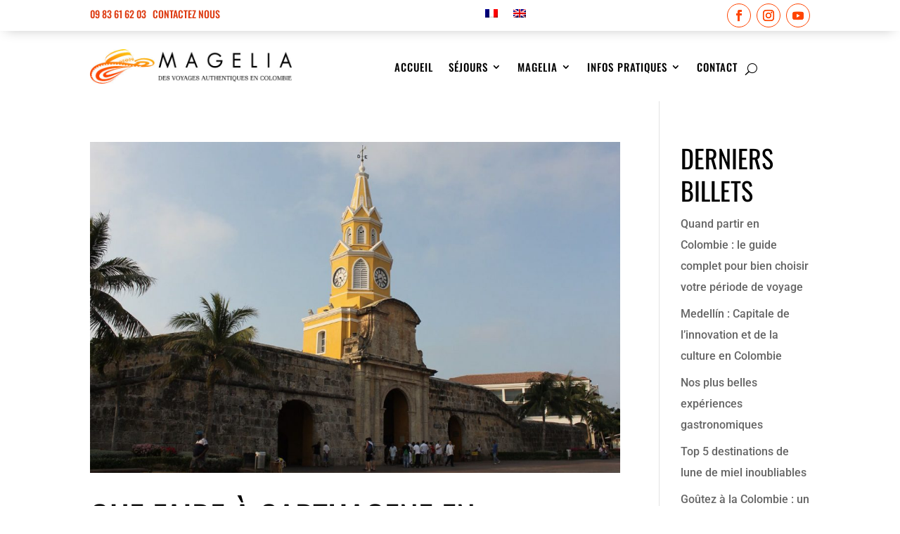

--- FILE ---
content_type: text/html; charset=utf-8
request_url: https://www.google.com/recaptcha/api2/anchor?ar=1&k=6Leqo7odAAAAAKTaU2TmlaKbZKhRoyIYmV3z6BqR&co=aHR0cHM6Ly9tYWdlbGlhLWNvbG9tYmllLmZyOjQ0Mw..&hl=en&v=PoyoqOPhxBO7pBk68S4YbpHZ&size=invisible&anchor-ms=20000&execute-ms=30000&cb=cpj0d3z3go3t
body_size: 48618
content:
<!DOCTYPE HTML><html dir="ltr" lang="en"><head><meta http-equiv="Content-Type" content="text/html; charset=UTF-8">
<meta http-equiv="X-UA-Compatible" content="IE=edge">
<title>reCAPTCHA</title>
<style type="text/css">
/* cyrillic-ext */
@font-face {
  font-family: 'Roboto';
  font-style: normal;
  font-weight: 400;
  font-stretch: 100%;
  src: url(//fonts.gstatic.com/s/roboto/v48/KFO7CnqEu92Fr1ME7kSn66aGLdTylUAMa3GUBHMdazTgWw.woff2) format('woff2');
  unicode-range: U+0460-052F, U+1C80-1C8A, U+20B4, U+2DE0-2DFF, U+A640-A69F, U+FE2E-FE2F;
}
/* cyrillic */
@font-face {
  font-family: 'Roboto';
  font-style: normal;
  font-weight: 400;
  font-stretch: 100%;
  src: url(//fonts.gstatic.com/s/roboto/v48/KFO7CnqEu92Fr1ME7kSn66aGLdTylUAMa3iUBHMdazTgWw.woff2) format('woff2');
  unicode-range: U+0301, U+0400-045F, U+0490-0491, U+04B0-04B1, U+2116;
}
/* greek-ext */
@font-face {
  font-family: 'Roboto';
  font-style: normal;
  font-weight: 400;
  font-stretch: 100%;
  src: url(//fonts.gstatic.com/s/roboto/v48/KFO7CnqEu92Fr1ME7kSn66aGLdTylUAMa3CUBHMdazTgWw.woff2) format('woff2');
  unicode-range: U+1F00-1FFF;
}
/* greek */
@font-face {
  font-family: 'Roboto';
  font-style: normal;
  font-weight: 400;
  font-stretch: 100%;
  src: url(//fonts.gstatic.com/s/roboto/v48/KFO7CnqEu92Fr1ME7kSn66aGLdTylUAMa3-UBHMdazTgWw.woff2) format('woff2');
  unicode-range: U+0370-0377, U+037A-037F, U+0384-038A, U+038C, U+038E-03A1, U+03A3-03FF;
}
/* math */
@font-face {
  font-family: 'Roboto';
  font-style: normal;
  font-weight: 400;
  font-stretch: 100%;
  src: url(//fonts.gstatic.com/s/roboto/v48/KFO7CnqEu92Fr1ME7kSn66aGLdTylUAMawCUBHMdazTgWw.woff2) format('woff2');
  unicode-range: U+0302-0303, U+0305, U+0307-0308, U+0310, U+0312, U+0315, U+031A, U+0326-0327, U+032C, U+032F-0330, U+0332-0333, U+0338, U+033A, U+0346, U+034D, U+0391-03A1, U+03A3-03A9, U+03B1-03C9, U+03D1, U+03D5-03D6, U+03F0-03F1, U+03F4-03F5, U+2016-2017, U+2034-2038, U+203C, U+2040, U+2043, U+2047, U+2050, U+2057, U+205F, U+2070-2071, U+2074-208E, U+2090-209C, U+20D0-20DC, U+20E1, U+20E5-20EF, U+2100-2112, U+2114-2115, U+2117-2121, U+2123-214F, U+2190, U+2192, U+2194-21AE, U+21B0-21E5, U+21F1-21F2, U+21F4-2211, U+2213-2214, U+2216-22FF, U+2308-230B, U+2310, U+2319, U+231C-2321, U+2336-237A, U+237C, U+2395, U+239B-23B7, U+23D0, U+23DC-23E1, U+2474-2475, U+25AF, U+25B3, U+25B7, U+25BD, U+25C1, U+25CA, U+25CC, U+25FB, U+266D-266F, U+27C0-27FF, U+2900-2AFF, U+2B0E-2B11, U+2B30-2B4C, U+2BFE, U+3030, U+FF5B, U+FF5D, U+1D400-1D7FF, U+1EE00-1EEFF;
}
/* symbols */
@font-face {
  font-family: 'Roboto';
  font-style: normal;
  font-weight: 400;
  font-stretch: 100%;
  src: url(//fonts.gstatic.com/s/roboto/v48/KFO7CnqEu92Fr1ME7kSn66aGLdTylUAMaxKUBHMdazTgWw.woff2) format('woff2');
  unicode-range: U+0001-000C, U+000E-001F, U+007F-009F, U+20DD-20E0, U+20E2-20E4, U+2150-218F, U+2190, U+2192, U+2194-2199, U+21AF, U+21E6-21F0, U+21F3, U+2218-2219, U+2299, U+22C4-22C6, U+2300-243F, U+2440-244A, U+2460-24FF, U+25A0-27BF, U+2800-28FF, U+2921-2922, U+2981, U+29BF, U+29EB, U+2B00-2BFF, U+4DC0-4DFF, U+FFF9-FFFB, U+10140-1018E, U+10190-1019C, U+101A0, U+101D0-101FD, U+102E0-102FB, U+10E60-10E7E, U+1D2C0-1D2D3, U+1D2E0-1D37F, U+1F000-1F0FF, U+1F100-1F1AD, U+1F1E6-1F1FF, U+1F30D-1F30F, U+1F315, U+1F31C, U+1F31E, U+1F320-1F32C, U+1F336, U+1F378, U+1F37D, U+1F382, U+1F393-1F39F, U+1F3A7-1F3A8, U+1F3AC-1F3AF, U+1F3C2, U+1F3C4-1F3C6, U+1F3CA-1F3CE, U+1F3D4-1F3E0, U+1F3ED, U+1F3F1-1F3F3, U+1F3F5-1F3F7, U+1F408, U+1F415, U+1F41F, U+1F426, U+1F43F, U+1F441-1F442, U+1F444, U+1F446-1F449, U+1F44C-1F44E, U+1F453, U+1F46A, U+1F47D, U+1F4A3, U+1F4B0, U+1F4B3, U+1F4B9, U+1F4BB, U+1F4BF, U+1F4C8-1F4CB, U+1F4D6, U+1F4DA, U+1F4DF, U+1F4E3-1F4E6, U+1F4EA-1F4ED, U+1F4F7, U+1F4F9-1F4FB, U+1F4FD-1F4FE, U+1F503, U+1F507-1F50B, U+1F50D, U+1F512-1F513, U+1F53E-1F54A, U+1F54F-1F5FA, U+1F610, U+1F650-1F67F, U+1F687, U+1F68D, U+1F691, U+1F694, U+1F698, U+1F6AD, U+1F6B2, U+1F6B9-1F6BA, U+1F6BC, U+1F6C6-1F6CF, U+1F6D3-1F6D7, U+1F6E0-1F6EA, U+1F6F0-1F6F3, U+1F6F7-1F6FC, U+1F700-1F7FF, U+1F800-1F80B, U+1F810-1F847, U+1F850-1F859, U+1F860-1F887, U+1F890-1F8AD, U+1F8B0-1F8BB, U+1F8C0-1F8C1, U+1F900-1F90B, U+1F93B, U+1F946, U+1F984, U+1F996, U+1F9E9, U+1FA00-1FA6F, U+1FA70-1FA7C, U+1FA80-1FA89, U+1FA8F-1FAC6, U+1FACE-1FADC, U+1FADF-1FAE9, U+1FAF0-1FAF8, U+1FB00-1FBFF;
}
/* vietnamese */
@font-face {
  font-family: 'Roboto';
  font-style: normal;
  font-weight: 400;
  font-stretch: 100%;
  src: url(//fonts.gstatic.com/s/roboto/v48/KFO7CnqEu92Fr1ME7kSn66aGLdTylUAMa3OUBHMdazTgWw.woff2) format('woff2');
  unicode-range: U+0102-0103, U+0110-0111, U+0128-0129, U+0168-0169, U+01A0-01A1, U+01AF-01B0, U+0300-0301, U+0303-0304, U+0308-0309, U+0323, U+0329, U+1EA0-1EF9, U+20AB;
}
/* latin-ext */
@font-face {
  font-family: 'Roboto';
  font-style: normal;
  font-weight: 400;
  font-stretch: 100%;
  src: url(//fonts.gstatic.com/s/roboto/v48/KFO7CnqEu92Fr1ME7kSn66aGLdTylUAMa3KUBHMdazTgWw.woff2) format('woff2');
  unicode-range: U+0100-02BA, U+02BD-02C5, U+02C7-02CC, U+02CE-02D7, U+02DD-02FF, U+0304, U+0308, U+0329, U+1D00-1DBF, U+1E00-1E9F, U+1EF2-1EFF, U+2020, U+20A0-20AB, U+20AD-20C0, U+2113, U+2C60-2C7F, U+A720-A7FF;
}
/* latin */
@font-face {
  font-family: 'Roboto';
  font-style: normal;
  font-weight: 400;
  font-stretch: 100%;
  src: url(//fonts.gstatic.com/s/roboto/v48/KFO7CnqEu92Fr1ME7kSn66aGLdTylUAMa3yUBHMdazQ.woff2) format('woff2');
  unicode-range: U+0000-00FF, U+0131, U+0152-0153, U+02BB-02BC, U+02C6, U+02DA, U+02DC, U+0304, U+0308, U+0329, U+2000-206F, U+20AC, U+2122, U+2191, U+2193, U+2212, U+2215, U+FEFF, U+FFFD;
}
/* cyrillic-ext */
@font-face {
  font-family: 'Roboto';
  font-style: normal;
  font-weight: 500;
  font-stretch: 100%;
  src: url(//fonts.gstatic.com/s/roboto/v48/KFO7CnqEu92Fr1ME7kSn66aGLdTylUAMa3GUBHMdazTgWw.woff2) format('woff2');
  unicode-range: U+0460-052F, U+1C80-1C8A, U+20B4, U+2DE0-2DFF, U+A640-A69F, U+FE2E-FE2F;
}
/* cyrillic */
@font-face {
  font-family: 'Roboto';
  font-style: normal;
  font-weight: 500;
  font-stretch: 100%;
  src: url(//fonts.gstatic.com/s/roboto/v48/KFO7CnqEu92Fr1ME7kSn66aGLdTylUAMa3iUBHMdazTgWw.woff2) format('woff2');
  unicode-range: U+0301, U+0400-045F, U+0490-0491, U+04B0-04B1, U+2116;
}
/* greek-ext */
@font-face {
  font-family: 'Roboto';
  font-style: normal;
  font-weight: 500;
  font-stretch: 100%;
  src: url(//fonts.gstatic.com/s/roboto/v48/KFO7CnqEu92Fr1ME7kSn66aGLdTylUAMa3CUBHMdazTgWw.woff2) format('woff2');
  unicode-range: U+1F00-1FFF;
}
/* greek */
@font-face {
  font-family: 'Roboto';
  font-style: normal;
  font-weight: 500;
  font-stretch: 100%;
  src: url(//fonts.gstatic.com/s/roboto/v48/KFO7CnqEu92Fr1ME7kSn66aGLdTylUAMa3-UBHMdazTgWw.woff2) format('woff2');
  unicode-range: U+0370-0377, U+037A-037F, U+0384-038A, U+038C, U+038E-03A1, U+03A3-03FF;
}
/* math */
@font-face {
  font-family: 'Roboto';
  font-style: normal;
  font-weight: 500;
  font-stretch: 100%;
  src: url(//fonts.gstatic.com/s/roboto/v48/KFO7CnqEu92Fr1ME7kSn66aGLdTylUAMawCUBHMdazTgWw.woff2) format('woff2');
  unicode-range: U+0302-0303, U+0305, U+0307-0308, U+0310, U+0312, U+0315, U+031A, U+0326-0327, U+032C, U+032F-0330, U+0332-0333, U+0338, U+033A, U+0346, U+034D, U+0391-03A1, U+03A3-03A9, U+03B1-03C9, U+03D1, U+03D5-03D6, U+03F0-03F1, U+03F4-03F5, U+2016-2017, U+2034-2038, U+203C, U+2040, U+2043, U+2047, U+2050, U+2057, U+205F, U+2070-2071, U+2074-208E, U+2090-209C, U+20D0-20DC, U+20E1, U+20E5-20EF, U+2100-2112, U+2114-2115, U+2117-2121, U+2123-214F, U+2190, U+2192, U+2194-21AE, U+21B0-21E5, U+21F1-21F2, U+21F4-2211, U+2213-2214, U+2216-22FF, U+2308-230B, U+2310, U+2319, U+231C-2321, U+2336-237A, U+237C, U+2395, U+239B-23B7, U+23D0, U+23DC-23E1, U+2474-2475, U+25AF, U+25B3, U+25B7, U+25BD, U+25C1, U+25CA, U+25CC, U+25FB, U+266D-266F, U+27C0-27FF, U+2900-2AFF, U+2B0E-2B11, U+2B30-2B4C, U+2BFE, U+3030, U+FF5B, U+FF5D, U+1D400-1D7FF, U+1EE00-1EEFF;
}
/* symbols */
@font-face {
  font-family: 'Roboto';
  font-style: normal;
  font-weight: 500;
  font-stretch: 100%;
  src: url(//fonts.gstatic.com/s/roboto/v48/KFO7CnqEu92Fr1ME7kSn66aGLdTylUAMaxKUBHMdazTgWw.woff2) format('woff2');
  unicode-range: U+0001-000C, U+000E-001F, U+007F-009F, U+20DD-20E0, U+20E2-20E4, U+2150-218F, U+2190, U+2192, U+2194-2199, U+21AF, U+21E6-21F0, U+21F3, U+2218-2219, U+2299, U+22C4-22C6, U+2300-243F, U+2440-244A, U+2460-24FF, U+25A0-27BF, U+2800-28FF, U+2921-2922, U+2981, U+29BF, U+29EB, U+2B00-2BFF, U+4DC0-4DFF, U+FFF9-FFFB, U+10140-1018E, U+10190-1019C, U+101A0, U+101D0-101FD, U+102E0-102FB, U+10E60-10E7E, U+1D2C0-1D2D3, U+1D2E0-1D37F, U+1F000-1F0FF, U+1F100-1F1AD, U+1F1E6-1F1FF, U+1F30D-1F30F, U+1F315, U+1F31C, U+1F31E, U+1F320-1F32C, U+1F336, U+1F378, U+1F37D, U+1F382, U+1F393-1F39F, U+1F3A7-1F3A8, U+1F3AC-1F3AF, U+1F3C2, U+1F3C4-1F3C6, U+1F3CA-1F3CE, U+1F3D4-1F3E0, U+1F3ED, U+1F3F1-1F3F3, U+1F3F5-1F3F7, U+1F408, U+1F415, U+1F41F, U+1F426, U+1F43F, U+1F441-1F442, U+1F444, U+1F446-1F449, U+1F44C-1F44E, U+1F453, U+1F46A, U+1F47D, U+1F4A3, U+1F4B0, U+1F4B3, U+1F4B9, U+1F4BB, U+1F4BF, U+1F4C8-1F4CB, U+1F4D6, U+1F4DA, U+1F4DF, U+1F4E3-1F4E6, U+1F4EA-1F4ED, U+1F4F7, U+1F4F9-1F4FB, U+1F4FD-1F4FE, U+1F503, U+1F507-1F50B, U+1F50D, U+1F512-1F513, U+1F53E-1F54A, U+1F54F-1F5FA, U+1F610, U+1F650-1F67F, U+1F687, U+1F68D, U+1F691, U+1F694, U+1F698, U+1F6AD, U+1F6B2, U+1F6B9-1F6BA, U+1F6BC, U+1F6C6-1F6CF, U+1F6D3-1F6D7, U+1F6E0-1F6EA, U+1F6F0-1F6F3, U+1F6F7-1F6FC, U+1F700-1F7FF, U+1F800-1F80B, U+1F810-1F847, U+1F850-1F859, U+1F860-1F887, U+1F890-1F8AD, U+1F8B0-1F8BB, U+1F8C0-1F8C1, U+1F900-1F90B, U+1F93B, U+1F946, U+1F984, U+1F996, U+1F9E9, U+1FA00-1FA6F, U+1FA70-1FA7C, U+1FA80-1FA89, U+1FA8F-1FAC6, U+1FACE-1FADC, U+1FADF-1FAE9, U+1FAF0-1FAF8, U+1FB00-1FBFF;
}
/* vietnamese */
@font-face {
  font-family: 'Roboto';
  font-style: normal;
  font-weight: 500;
  font-stretch: 100%;
  src: url(//fonts.gstatic.com/s/roboto/v48/KFO7CnqEu92Fr1ME7kSn66aGLdTylUAMa3OUBHMdazTgWw.woff2) format('woff2');
  unicode-range: U+0102-0103, U+0110-0111, U+0128-0129, U+0168-0169, U+01A0-01A1, U+01AF-01B0, U+0300-0301, U+0303-0304, U+0308-0309, U+0323, U+0329, U+1EA0-1EF9, U+20AB;
}
/* latin-ext */
@font-face {
  font-family: 'Roboto';
  font-style: normal;
  font-weight: 500;
  font-stretch: 100%;
  src: url(//fonts.gstatic.com/s/roboto/v48/KFO7CnqEu92Fr1ME7kSn66aGLdTylUAMa3KUBHMdazTgWw.woff2) format('woff2');
  unicode-range: U+0100-02BA, U+02BD-02C5, U+02C7-02CC, U+02CE-02D7, U+02DD-02FF, U+0304, U+0308, U+0329, U+1D00-1DBF, U+1E00-1E9F, U+1EF2-1EFF, U+2020, U+20A0-20AB, U+20AD-20C0, U+2113, U+2C60-2C7F, U+A720-A7FF;
}
/* latin */
@font-face {
  font-family: 'Roboto';
  font-style: normal;
  font-weight: 500;
  font-stretch: 100%;
  src: url(//fonts.gstatic.com/s/roboto/v48/KFO7CnqEu92Fr1ME7kSn66aGLdTylUAMa3yUBHMdazQ.woff2) format('woff2');
  unicode-range: U+0000-00FF, U+0131, U+0152-0153, U+02BB-02BC, U+02C6, U+02DA, U+02DC, U+0304, U+0308, U+0329, U+2000-206F, U+20AC, U+2122, U+2191, U+2193, U+2212, U+2215, U+FEFF, U+FFFD;
}
/* cyrillic-ext */
@font-face {
  font-family: 'Roboto';
  font-style: normal;
  font-weight: 900;
  font-stretch: 100%;
  src: url(//fonts.gstatic.com/s/roboto/v48/KFO7CnqEu92Fr1ME7kSn66aGLdTylUAMa3GUBHMdazTgWw.woff2) format('woff2');
  unicode-range: U+0460-052F, U+1C80-1C8A, U+20B4, U+2DE0-2DFF, U+A640-A69F, U+FE2E-FE2F;
}
/* cyrillic */
@font-face {
  font-family: 'Roboto';
  font-style: normal;
  font-weight: 900;
  font-stretch: 100%;
  src: url(//fonts.gstatic.com/s/roboto/v48/KFO7CnqEu92Fr1ME7kSn66aGLdTylUAMa3iUBHMdazTgWw.woff2) format('woff2');
  unicode-range: U+0301, U+0400-045F, U+0490-0491, U+04B0-04B1, U+2116;
}
/* greek-ext */
@font-face {
  font-family: 'Roboto';
  font-style: normal;
  font-weight: 900;
  font-stretch: 100%;
  src: url(//fonts.gstatic.com/s/roboto/v48/KFO7CnqEu92Fr1ME7kSn66aGLdTylUAMa3CUBHMdazTgWw.woff2) format('woff2');
  unicode-range: U+1F00-1FFF;
}
/* greek */
@font-face {
  font-family: 'Roboto';
  font-style: normal;
  font-weight: 900;
  font-stretch: 100%;
  src: url(//fonts.gstatic.com/s/roboto/v48/KFO7CnqEu92Fr1ME7kSn66aGLdTylUAMa3-UBHMdazTgWw.woff2) format('woff2');
  unicode-range: U+0370-0377, U+037A-037F, U+0384-038A, U+038C, U+038E-03A1, U+03A3-03FF;
}
/* math */
@font-face {
  font-family: 'Roboto';
  font-style: normal;
  font-weight: 900;
  font-stretch: 100%;
  src: url(//fonts.gstatic.com/s/roboto/v48/KFO7CnqEu92Fr1ME7kSn66aGLdTylUAMawCUBHMdazTgWw.woff2) format('woff2');
  unicode-range: U+0302-0303, U+0305, U+0307-0308, U+0310, U+0312, U+0315, U+031A, U+0326-0327, U+032C, U+032F-0330, U+0332-0333, U+0338, U+033A, U+0346, U+034D, U+0391-03A1, U+03A3-03A9, U+03B1-03C9, U+03D1, U+03D5-03D6, U+03F0-03F1, U+03F4-03F5, U+2016-2017, U+2034-2038, U+203C, U+2040, U+2043, U+2047, U+2050, U+2057, U+205F, U+2070-2071, U+2074-208E, U+2090-209C, U+20D0-20DC, U+20E1, U+20E5-20EF, U+2100-2112, U+2114-2115, U+2117-2121, U+2123-214F, U+2190, U+2192, U+2194-21AE, U+21B0-21E5, U+21F1-21F2, U+21F4-2211, U+2213-2214, U+2216-22FF, U+2308-230B, U+2310, U+2319, U+231C-2321, U+2336-237A, U+237C, U+2395, U+239B-23B7, U+23D0, U+23DC-23E1, U+2474-2475, U+25AF, U+25B3, U+25B7, U+25BD, U+25C1, U+25CA, U+25CC, U+25FB, U+266D-266F, U+27C0-27FF, U+2900-2AFF, U+2B0E-2B11, U+2B30-2B4C, U+2BFE, U+3030, U+FF5B, U+FF5D, U+1D400-1D7FF, U+1EE00-1EEFF;
}
/* symbols */
@font-face {
  font-family: 'Roboto';
  font-style: normal;
  font-weight: 900;
  font-stretch: 100%;
  src: url(//fonts.gstatic.com/s/roboto/v48/KFO7CnqEu92Fr1ME7kSn66aGLdTylUAMaxKUBHMdazTgWw.woff2) format('woff2');
  unicode-range: U+0001-000C, U+000E-001F, U+007F-009F, U+20DD-20E0, U+20E2-20E4, U+2150-218F, U+2190, U+2192, U+2194-2199, U+21AF, U+21E6-21F0, U+21F3, U+2218-2219, U+2299, U+22C4-22C6, U+2300-243F, U+2440-244A, U+2460-24FF, U+25A0-27BF, U+2800-28FF, U+2921-2922, U+2981, U+29BF, U+29EB, U+2B00-2BFF, U+4DC0-4DFF, U+FFF9-FFFB, U+10140-1018E, U+10190-1019C, U+101A0, U+101D0-101FD, U+102E0-102FB, U+10E60-10E7E, U+1D2C0-1D2D3, U+1D2E0-1D37F, U+1F000-1F0FF, U+1F100-1F1AD, U+1F1E6-1F1FF, U+1F30D-1F30F, U+1F315, U+1F31C, U+1F31E, U+1F320-1F32C, U+1F336, U+1F378, U+1F37D, U+1F382, U+1F393-1F39F, U+1F3A7-1F3A8, U+1F3AC-1F3AF, U+1F3C2, U+1F3C4-1F3C6, U+1F3CA-1F3CE, U+1F3D4-1F3E0, U+1F3ED, U+1F3F1-1F3F3, U+1F3F5-1F3F7, U+1F408, U+1F415, U+1F41F, U+1F426, U+1F43F, U+1F441-1F442, U+1F444, U+1F446-1F449, U+1F44C-1F44E, U+1F453, U+1F46A, U+1F47D, U+1F4A3, U+1F4B0, U+1F4B3, U+1F4B9, U+1F4BB, U+1F4BF, U+1F4C8-1F4CB, U+1F4D6, U+1F4DA, U+1F4DF, U+1F4E3-1F4E6, U+1F4EA-1F4ED, U+1F4F7, U+1F4F9-1F4FB, U+1F4FD-1F4FE, U+1F503, U+1F507-1F50B, U+1F50D, U+1F512-1F513, U+1F53E-1F54A, U+1F54F-1F5FA, U+1F610, U+1F650-1F67F, U+1F687, U+1F68D, U+1F691, U+1F694, U+1F698, U+1F6AD, U+1F6B2, U+1F6B9-1F6BA, U+1F6BC, U+1F6C6-1F6CF, U+1F6D3-1F6D7, U+1F6E0-1F6EA, U+1F6F0-1F6F3, U+1F6F7-1F6FC, U+1F700-1F7FF, U+1F800-1F80B, U+1F810-1F847, U+1F850-1F859, U+1F860-1F887, U+1F890-1F8AD, U+1F8B0-1F8BB, U+1F8C0-1F8C1, U+1F900-1F90B, U+1F93B, U+1F946, U+1F984, U+1F996, U+1F9E9, U+1FA00-1FA6F, U+1FA70-1FA7C, U+1FA80-1FA89, U+1FA8F-1FAC6, U+1FACE-1FADC, U+1FADF-1FAE9, U+1FAF0-1FAF8, U+1FB00-1FBFF;
}
/* vietnamese */
@font-face {
  font-family: 'Roboto';
  font-style: normal;
  font-weight: 900;
  font-stretch: 100%;
  src: url(//fonts.gstatic.com/s/roboto/v48/KFO7CnqEu92Fr1ME7kSn66aGLdTylUAMa3OUBHMdazTgWw.woff2) format('woff2');
  unicode-range: U+0102-0103, U+0110-0111, U+0128-0129, U+0168-0169, U+01A0-01A1, U+01AF-01B0, U+0300-0301, U+0303-0304, U+0308-0309, U+0323, U+0329, U+1EA0-1EF9, U+20AB;
}
/* latin-ext */
@font-face {
  font-family: 'Roboto';
  font-style: normal;
  font-weight: 900;
  font-stretch: 100%;
  src: url(//fonts.gstatic.com/s/roboto/v48/KFO7CnqEu92Fr1ME7kSn66aGLdTylUAMa3KUBHMdazTgWw.woff2) format('woff2');
  unicode-range: U+0100-02BA, U+02BD-02C5, U+02C7-02CC, U+02CE-02D7, U+02DD-02FF, U+0304, U+0308, U+0329, U+1D00-1DBF, U+1E00-1E9F, U+1EF2-1EFF, U+2020, U+20A0-20AB, U+20AD-20C0, U+2113, U+2C60-2C7F, U+A720-A7FF;
}
/* latin */
@font-face {
  font-family: 'Roboto';
  font-style: normal;
  font-weight: 900;
  font-stretch: 100%;
  src: url(//fonts.gstatic.com/s/roboto/v48/KFO7CnqEu92Fr1ME7kSn66aGLdTylUAMa3yUBHMdazQ.woff2) format('woff2');
  unicode-range: U+0000-00FF, U+0131, U+0152-0153, U+02BB-02BC, U+02C6, U+02DA, U+02DC, U+0304, U+0308, U+0329, U+2000-206F, U+20AC, U+2122, U+2191, U+2193, U+2212, U+2215, U+FEFF, U+FFFD;
}

</style>
<link rel="stylesheet" type="text/css" href="https://www.gstatic.com/recaptcha/releases/PoyoqOPhxBO7pBk68S4YbpHZ/styles__ltr.css">
<script nonce="DbGRftioYKDpyyZ3phyZFw" type="text/javascript">window['__recaptcha_api'] = 'https://www.google.com/recaptcha/api2/';</script>
<script type="text/javascript" src="https://www.gstatic.com/recaptcha/releases/PoyoqOPhxBO7pBk68S4YbpHZ/recaptcha__en.js" nonce="DbGRftioYKDpyyZ3phyZFw">
      
    </script></head>
<body><div id="rc-anchor-alert" class="rc-anchor-alert"></div>
<input type="hidden" id="recaptcha-token" value="[base64]">
<script type="text/javascript" nonce="DbGRftioYKDpyyZ3phyZFw">
      recaptcha.anchor.Main.init("[\x22ainput\x22,[\x22bgdata\x22,\x22\x22,\[base64]/[base64]/bmV3IFpbdF0obVswXSk6Sz09Mj9uZXcgWlt0XShtWzBdLG1bMV0pOks9PTM/bmV3IFpbdF0obVswXSxtWzFdLG1bMl0pOks9PTQ/[base64]/[base64]/[base64]/[base64]/[base64]/[base64]/[base64]/[base64]/[base64]/[base64]/[base64]/[base64]/[base64]/[base64]\\u003d\\u003d\x22,\[base64]\x22,\x22wpXChMKaSzLDgsOBw4cVw77DnsKaw5dgS0LDtMK1IwHCnMK0wq50ejxPw7NELsOnw5DCt8OCH1Q6wpQRdsOfwr1tCQBqw6ZpT03DssKpQh/DhmMXScOLwrrCk8OHw53DqMODw4lsw5nDh8KcwoxCw7fDhcOzwo7CnMOFRhgdw6zCkMOxw7XDhzwfBBdww5/DssO+BH/DjG/DoMO4b2nCvcOTWMKYwrvDt8Oqw5HCgsKZwrpXw5MtwppOw5zDtmPCl3DDokfDo8KJw5PDsD5lwqZ7U8KjKsKqC8OqwpPCksKnacKwwpN1K35dJ8KjP8OHw4gbwrZ/R8KlwrAgcjVSw5tfRsKkwpcKw4XDpXBxfBPDmcO/wrHCs8OcLy7CisOMwq8rwrEdw6RAN8OafXdSBsOqdcKgJ8OgMxrCiVEhw4PDpXARw4BWwpwaw7DCiXA4PcOzwprDkFgCw6XCnEzCq8KsCH3Du8OjKUhBfUcBPsKPwqfDpXXCp8O2w53DgH/DmcOieS3DhwBxwrN/w75jwrjCjsKcwrYaBMKFewfCgj/CnxbChhDDuE0rw4/DqMKiJCIrw60ZbMOIwrQ0c8OMb3h3RsOgM8OVe8OawoDCjF/Cukg+BMOeJRjCr8KqwobDr09cwqptN8OSI8OPw5rDkQB8w7zDmG5Ww5fCksKiwqDDnsOEwq3CjWPDijZXw5zCkxHCs8KxAlgRw6nDlMKLLnPCp8KZw5UrCVrDrnXClMKhwqLCmis/wqPCvzbCusOhw6sawoAXw5TDqg0OEMKlw6jDn0EZC8OPYcKVOR7DiMKsVjzChcKnw7M7wooeIxHCoMOxwrMvc8Obwr4vasONVcOgOsO4PSZnw4EFwpF1w6HDl2vDvTvCosOPwrfCv8KhOsKsw4XCphnDpsOWQcOXXU8rGwcKJMKRwqfCqBwJw53ChknCoDHCkht/wofDhcKCw6dTImstw77CrkHDnMKoDFw+w5V+f8KRw4o2wrJxw5PDlFHDgHRmw4Uzwpkpw5XDj8OrwoXDl8KOw5YNKcKCw53CsT7DisO8fUPCtVbCpcO9ESPCg8K5alrCgsOtwp0NGjoWwojDuHA7bMOXScOSwqHCryPCmcKIScOywp/DlRlnCS/CiRvDqMKmwp1CwqjChsOQwqLDvwXDmMKcw5TCly43wq3CgzHDk8KHJQkNCSLDu8OMdhnDoMKTwrcUw4nCjkoHw65sw67CrA/CosO2w4XClsOVEMOwBcOzJMOlD8KFw4toSMOvw4rDkX97X8O+G8KdaMOHN8OTDQ/[base64]/Dh31tw7LCssKzBMKrwpDDh8KMwpE1LMO5NsKlwq5pw6sGUzIBejvDqMObw5nDmQ/Cp3XDtkzDu0QOWHM+by3CncKrW3I8w7HCjcOiwqZDGcOCwoRsYjbCiFYqw7jCsMO2wqDDhFErOjrCpkhRw6wgNMOEwrDCowjDqcO4w7Mbwoo5w4lSw7hQwp/Dh8O7w5bCjsOkdcKlw6F3w6XCgCUoKMO1K8KOw7zDscKVwqHCg8KzTcKhw5zCigVpwpVAwrtdSCHDo1bDgRhgZgsjw71kFMO6HsKHw7FmIsK2IsO4OiQVw5/Ch8K9w7XDthzDvBvDnFtew64AwoNUwoHChwFCwrHCsz0UAcK9wpNkwo/Cm8OAw4g1wpMxGsKvaHzDslhhF8K8ABYIwqzDuMOpSMOpMVRww7pBRsK6EsK0w5J1w6DCqsOQeCodw6NpwoTDvVXCscO0WsOMNxvDq8OQwqpew5Usw63DnDvDv1tcw6gyABvDvAokNcOAwpHDkXYTw4PDjcOQSwYaw53ChcOIw7PDpMOoeTRtwrwXwq3CqiRiZi/Dv0XCksOGwobCvQRyBcKCWsOHwp7DomTCsnnCp8KsKwgFw7ZBGmzDmcKTR8Oiw6jDiHrCuMKmw7QxYFFCw6jCnsO6wrsTwoPDsUPDpHbDg2URw4/Dt8OEw7PDocKBw6LCgQIRw4kTf8KFDEDDuyXDgmgmwoQ3fSFBEsK+wooUJVUWPGXDsQHDn8KEA8KcMWvCljZuwo1+w7PDgGpFw7cBODjChMKWwo1xw5rCvcOoTVkFwoTDjsOfw6tUKMKowql7wprDm8KPwoV9woYJw5rChMO/LiTDjBbDqsOTT2YNwplvNDfDqcKOCsO6w5Akw7oew7nDv8KXwohCwoPCjcKfw4zCh2YlETHCqcOJwqzDiGg9w55JwqnDilJ+w6jDognDpMKKw75fw6LDv8OpwpsuXsOeDcOVwq/DvsO3woVpSjoWwpJEw7nCgjfChCIlGyUta03DqcKrcMK6wqchVcOKUMKCaDJXJMOpLgMDwodjw55DMsKcfcOFwovCq1PCvAspOsK2wp/DmzU6VsKeCsOOUHESw6HDu8OwMHnDlcKsw6IYchvDq8K8w59Le8KfQCDDqWVfwo1YwpzDisO1fcO/woDCtcKNwofCkEphw6bCnsK+PybDp8Omw71EBcK2OhciDsK8UMOTw4LDnVcDE8OgVcObw4fCsTDChsO/XMODDhLCvcKcDMKjw64kWgs4ZcKxKMOxw4DClcKVwqNjJ8KjX8OUw4Zgw4TDv8KwNWDDrwkWwqZhLXJZw53DugvCh8O0SUdGwoUkFH7DuMOcwonCrcOOwofCiMKOwr/DtQUywrLCoWLClMKQwqUgQxHDosOMwrXCtcKFwpdhwrHDhzkEd2zDqTvCqnQgREPDjg8pwrbCiFIhDMOjLFxFVMKQwq/DsMOsw5TDhU83ScKUG8KWFsO+w6UDBMKyJcOowoXDu0rCjcOSwqJlwrXCgBcmJUzCosOQwoFXOGkNw4tXw4sJdMKZw6LCp2wzw5Y4OFHDhMKew5MSwoDDlMKdHsKDYyUZDH5EDcOxwpnCr8OvcjxgwrsGw6HDrsOtw4gAw7jDqSt9w6TCnwDCqWTCnMKJwqEIwp/[base64]/DuMKCEsOSwqXDmV3DnsO6w6rDlAXDoGfCvMO5LsK5w6k+YxV5wpY4XQRew77DgcKRw73Cl8Kgw4PDs8KmwpIMQsK9wpjCocODw5wHSAXDhnAQIn1gwpwCw5Blw7TDrQzDumJGIQ7DhcOcSlnClR7CtcKwEjvDj8Kcw6/DuMO4IEJQJUV0ZMK3w5IUCDPCoXt1w6fCml1aw6sNwp/[base64]/DjcK/M0Abw6rCnFdHwq/DtHzClRXDhDrCjD9owoPDoMKEwo3CmsO+wr4iYcO+ZMOeR8K+SFbClMKWdD9/wpPChlRZwohAKgU9Y1UGw77DlcKYwp7DusOowqhMw7dIexE0w5tVaRLDiMKdw7zDp8ONw5vCtijCrXEGwo/ClcOoK8OwRjXDuVTDp0/[base64]/PcKvCcK5worCl8OLAcOJaTlXwpcwesOMYcKUw4fDmh17woBGMwNtwqfDhsKyKsO3wrwHwoTDqcOwwqPCvCZDKMKfTMOjfDLDrkTCgMOJwqHDpcOnwoHDmMO7AFVNwrJlbA91SMOJQSfDi8KkasK/f8K1w5XCglfDrwMcwptSw4Rnwr7DlT5MNsO+wqHDjV9kw7MEGMK8woDDucO4wrMGTcKgYQQzwq7Do8KhAMK4YsK+Y8K0wqI1w6DCilkow4MpDRk1wpTDvsO3wp3CkzJUesKFw7/Ds8KnPcO2HcOPBTgSw5Zww7DCiMKWw4bDj8O2AMO8wrtdw7wraMO7wpjCgw1BYcOYRMOpwpVTVl3DqGjDjU/DoGXDqMKAw5Rww5/[base64]/ZkvDvsOQYiVPQgkow6lFwpLDncOwwqYxw4HCnBQIwqnCncO4woXClMOUw6XChMOzOcKGKsOrUGk7esOnGcKiKMKZw70Rwo58cSEyUsKrw5U2aMO7w6HDp8Oww7AgOBPCl8OxEsOxwozDmmPDlhoSwo4SwpZFwpgSeMOUY8Ksw5Q7HVHDl3bCtSnCgMOnVBo6SS4bwq/DgkZ4DcKBwoZGwpIBwpbDtm/DrcO1MMObQsOWPcKFwqF+wo0HUzgoaUFTwqc6w4YBw7MBYjLDj8KIVcK6w6YDwqfDisKewrbClj9Tw73DmsOgPcKAwrbCi8KJJ03ChEDDjsKowpXDsMK0Q8KIBDrCk8KwwqLDvQzChMKvGzvClsKuWWQWw68Ow6nDqSrDlXnDj8KUw7YaG0DDnEDDt8K/[base64]/CvGluW2RDN8KFfMK/[base64]/[base64]/DlMOHWcK+wqdXwq/DpsKvwrQ8woDDj8Olwo9Hw5o0w5XCi8KawoXDgCTDmS/DmMOaSWHDj8KYMMOuw7LCulrDtsKuw7R/[base64]/[base64]/DjcKKCsOuBXfCp8OVXUIMYBPChSrDiMO9w6vDtDPDvEJ6wo9Zfhx/KV50VcK6wqHDpwrCoTrDtcO7w5g9wo5twrocYcKDQcOXw6RtISMdbnrColAXTsOOwo9BwpvCm8OncsKxwqbCnMO3wqHCucOZB8KBwo5+U8OnwoPCiMOIwpzDmMOjw5MWAsKANMOsw7fDkcOAw5NOw4/DrcOTaQo5EzNww5NaQFISw7wZw5gGY0zCncKLw5Y1wpVTZgPCmcOCayzCnhAqwpjCgMKpXRDDvgIgwq/[base64]/CqMK/DCvDtVrDkcOfExnCucOva0DClMO0Vh0qw4nCryfDucOMDsOBYxXChcKhw5nDnMKjw57DkkQTUkJ8SMOxEHlIw6ZoJ8OCw4BEKXI4w5zCnQ9SPBh7wq/Ds8O9QsKhwrZIw7crwoI/[base64]/wpBNwqVaYlvDscOPDMKtwqHCtsOGXcOnX8O2EithGQNlDRR9w6jCtmTCv0MrHiHDlMK7GWvDt8KcbkPCiBhmasOUVwXDq8KiwojDkHIZX8KuRcK3w5kNwrrCoMOeewY/wrzCpsK2wqgtSSLCk8K1w6Bsw4XCmMOfP8OFUX58w7vCvsOOw4FTwoHCuX/DgQ0VX8OzwqQjOl8nEsKjfMOXwqPDscKGw6DDvcKgw69qwoLCpMO4H8OjP8OFcATCrcOPwqRkwpUtwpETbyjCkRbCqCxRFcOiByvDo8KkNMOES37CosOQBcK5WVvDu8OTeADDqzTDsMOlCcOoEDfDvMK2eWNBbC4iecOIJX5Lwr5TWsO7w41Lw5TCv0cTwrHDl8Kvw5/[base64]/CqWQzDcK3YynCi0TDrlrDvkIzw7EUAFrDj8KFwo/[base64]/Zx4YL8KbD8K0FzsEBQNQQcK4wrzDqWjDiMORw6LDvUjChcKMwpk8LXDCgcKAKsKoKGB6w5Zjwo/Cu8KHwo/Ds8KNw75RS8O3w71iVMO9PFJWRW7CslfCpzvDp8Klwr/Cq8K/wqrCiAFDbcKqYBnDjMK7wrxoIFjDrHPDhnfDlsK8wrPDrMO/w5BiJ2vCrj3Ch1JlAMKFwpfDsyfCjGHCrm9NIcOowqkENHs7F8KVw4QKw4DDssKTw6h4wpbCkTx8wr3CiirCkcKXwrVuT0nCgC3Dv3rDog/Dg8OVw4NZwrDCrm1IBcK7dVrClBRrBTnCvTbDnsK0w6fCucOUwqjDnBTCkn8CXcOqwq7ChcOtb8KSw7wxwr/Dm8OCw7Rywqkqw4JqBsOHwrRjSMORwoA4w7tSOMKxw5RWwp/CillDw57DoMKhTCjCkn4waD7CjsO3PsKOw6XCi8Ouwrc9OXTDgsO6w43CmMKYWMOkclHCmzcWw7lSw5LDlMKJw5vDqsOVaMKqwrAswrg3wrbCs8OFWERrdi9YwoZDwqsCwrbCl8K0w5PDk1zDnWDDtsKOCg/[base64]/bMK0wpnCohnCicOHJ8OgP33DsiRVwrHDnsKFUsOOworCjsOow7/DlyUQw4zCqyMQwrdyw7ZXwpbCjcOXNlzDg31KYi0iSDcWM8O3w7sJI8Orw6hOw6nDvsKNNsKNwq9tKz0vw55tAxNTw6o6G8O+ITluwqDDrcKaw6gXVsOwOMOOwp3DmMOew7VZwqzClcO5DcOjw7jDuG7Cgnc2IMOdOyPCkVDCuWN5a17CtMKfwqs8w5h6asOeCw/[base64]/[base64]/[base64]/L00WbsOzV8KjRzlqHcKPMMKMw4LDmsKkwqzCvhNgw5pxw5nDoMOrPMKpecKMPMOqOcOeJMKQw53DrD7CqTbDiWBTJMKPw4HChsOZwqTDpsKdd8O4wpnDpFUgAAzCtB/DnyV1C8Ktw4jDlyfCtEs+E8O6wpZQwrxybzzCj1sQUcKaw57CtsOewpgZKcK1GsO7wq5ywq8xwo/DqcKBwosjZ03CpsK9wp8lwrUnH8OxUcKEw5fDmy8rN8ONCcKmwq3DmsKCFi1NwpDDi0bDvnbCihF4MnUOKAXDucOYESc3wqvCix7DmGrCisOlwqbDtcKRYm7CtwXCghhXZ13CnHbDgDXCmcOuKTHDusKXw6XDvGdDw4pFw5/ClxXCnMKuG8OGw5DCuMOGwrvCsxdHw4DDuw9ew7TCtcOQwqbCsW9JwrPCgl/[base64]/CmUTCilfDsmjDlCDDoMOGwolSK8KRaUEWI8OKQMOHGidYIQ/CiiPDtMO3woTCvDZ0w6w3SyM8w6M+wot5wo3CrFnCkW1nw5wtQ2/DhMK2w7vCncKtEEwGaMKRDCQvwoN5NMONc8OiVsKewp5Dw5bDqcKvw51ww6FVYMOVw7jDviPCsw1qw6PDmMO/K8K2w7pdMQrCpifCn8KpDMOuCsKxCwHCnmpkTMKBwrrDp8OZwpRywq/[base64]/w6LDtiRfScOASWlMacKfTGbCj2PCkcK7aBfDkwQPwplrfQs1w7LDjAvCklJpEVQkw6rDoDRawpF5wpN3w5w4IcKew4nDsXnDrsO6woDDocOPw7xNI8O/[base64]/CpMKMBWR8G8OVI8KYJMOPw5Q7w7/[base64]/X8KEZEHDiMKlwqTDjmAbby48w6A6cMKaw7zCq8KnRTRxw4hLf8O+N2rCvMKqwqRuQ8OjcFbCkcKhI8K5d18rV8OSNi4YBwsgwoTDt8KAAcOVwol5VQfCoUTDi8KSYzszw5kQOcO8FTvDqMKNWQZKw5PDnsKdfUpwO8Oowq1WMRJRBMKwbA7CmVPDnhZ/[base64]/[base64]/woE0wqjDhsOiwr7DllnCvsOhEcKMwo3Co8KWasKSwrsbwr1KwrEwOMOuw5pxwq05bV7CiEDDucOWfsOTw5jDi2vCvQoDLl/DicOfw5zDgcO4w7bCmcObwqXDrTzCtU0ZwqAUw5fDlcKcwqjDv8OYwqTCghHDssOpbVBrQTdQwqzDkznDi8K4dsKkWcOjwpjCgcOBLMKIw7/Cm27DpMOWQcOqHSXCo2MawqIswoNVRcK3wrvDoi54wq5rBm1nwrXDkDHDncKXcMKww4DCqB53dT/DoxBzQHDDom1Mw7QBV8Ohwq40Z8KSwpNIwpQuQ8OnB8Knw4TCpcORwrINM1fDq1/CjGAkVUMjwpoewpfCjsOBw7o9cMOJw47CsiPCpDbDkXjDg8K2woI8w67Dr8OpVMOrTcK/[base64]/[base64]/T8K6FcKaKMKRw4N6wpwmw4Vew59sG0ELVjXCtWVKwp3Dv8K/dy7DmwnDvcObwpV9wr7Dlk3DusOsHcKEYxIIHMOEbsKrKGDDiljDqhJsS8Kfw6DDuMKAwpfDlSHDiMO4w7bDgnjCrFJ3w6B0w4wbwq43w4PDp8K4wpXDnsOrwpl/WSVxdnbDp8Oxw7c4XMOSE30BwqVmw6DDtMKHw5NBw4UCw6rCk8OFwo3CkcOzw7orPXPDpUbCrj9sw5YFw7tpw4nDhkA/[base64]/DpGcHwobDjsKYRC/DuMK8w5bCrgjDhcKZSUAaw7ZtK8O/wo4jw7XDnDrDjzMbJ8OqwoctJcKib1XDsTNNw7XDuMOcHcKSwonDnkrCoMOCNBXDgizDm8OWTMOZA8OIw7LDusKJB8K3wrDDmMKBwp7CmV/[base64]/CjcKZXCgyN8Orw65PwrHCs2XDsMKLw4l/w5vDgsORwoxlE8O3woR/w6bDm8OualDCvTHDj8OjwrtcCRLCgcOIZhbDl8OjE8OeQDYVU8OkwoTCrcKoL2PDh8KGwoQkQU3Dr8OrMDPCsMKUfT3DlcKfwqZqwpnDhmzDljpew7YnHMOywr9xw4NlM8KhREkNMyk5VcOoEl4desOAw4AIXh3DhkPDqSUJDG86w6/CnMKeYcKnw6duPsKpwoQCVTDCtUTCnEVKwrpDw5/[base64]/[base64]/Dm8O+dsKfPjx/RU/DlAvDocK5OFV1YBp4IETCqxlQVFtRw5HCicK4fcKjOlJMw5HCmnvDgAHDvcOlw7fDjDIBQMORwp9VfcKSRzbCpl7CmMKPwrxkwq7DpmvDuMKCRVIJw67Dh8O8asKRGsOjw4LDuWbCn1UBAWrCosOvwqbDncKoD3XDl8K7worCqVhWTGTCrMOtMcOnIU/Dg8OrAcOTFl3DkcOnXMKuPD3Dv8K5bMOWwq0Fwq5Qwp7CsMKxKsKqw5R8wotxcUrCrMKvSsKDw6rCnsOEwoV/w6/CpMOjdWg8wrHDo8OSwq99w5bDgsKtw6kDwqjCkWDDoFM3OAVzw54Zwr3CtTHCmSbCtHxSZ2E4Y8O8MsOQwofCrhHDgyPCjsO8f3UuV8KPRAkRw5cZRUREwqwlwqbCjMK3w4/[base64]/DmRHCvsKDD8KHw4B4BXUYKDhjwrpDeFHDlMKDOMOgK8KpQMKRwp/DqsOtd1BDNBzCjcONTHnCvX7Dhis1w7hfAMOMwppdwprCplVuwqLDlsKBwqoHOMKVwonCvl7Dv8Ktw6NrBSsow6TCi8O5w6PCmTkvdz0UNDPCiMK2wq/CrcKmwpxOw7Qsw4TClMOlw6hXax3Dr07DkFV8f3jDusKgPMK8FWF5w6XDmVc9TXbCmcK+wp4eesO2cgxCPV9+w6xhwozCgMOpw6rDqEMkw7/[base64]/w4LDicKKJcOdHH/CuCLDtcKvwpzDn1sxc3EHwp0SwqYiwonCkwXDu8OLwrXCgj9XLkAiwokaVTk4Vm/Dg8ORNMOpMmleDgjDocKPI3vDusKZdkzDisKCKcOpw5ciwr8kVzLCo8KQwpPDusOXw7vDgMOqw7HClMOywqrCtsOsUsOiQw/DiGzCusOoacOBwrIffR9LCwXDgBMgWCfClC8Ow68lJ3RMK8KPwrHCpMOwwrzCj3DDr1TCrlBSZsOVUsKewppQF0HCmWN0w5YpwpnCrDozwq7CiinDtHcBQSvDliDDkhpZw5goeMKFDMKKP2PDjcOJwrnCv8KuwrvDk8OwA8KtQsO7wpB6wo/Dq8KywpUAwrLDsMOKAz/CjUpsw5TDn1PClH3ChcO3w6EKwq7CojfClylGJ8OAw53ClsONGAzCq8OVwpksw5bChT3CgcKHa8Kswq3CgcK6w4AEDcOqIcOXw7jDgWDCq8Oyw77Cs0/[base64]/wq7DiG/Cpk5twoUkw6zDlAgSwoZhw5PClVLCrwtfLXx6aydRwqzCscOVIsKJSiZfT8OBw5rCn8O+w6fCtcKZwq4zLR/DoxQrw7kobcOvwpHCnEzDrsKfw4U3w47Ck8KIaB3Ct8KLwrXDo2sMC27CssONwpdVIUdgRMOSw6zCkMOtMUUOw6zCusK4w77Dq8KbwroxW8OtesOcwoALw4jDqj9BECEyEMObYiLClMKKTCNBw6HCiMOaw4lue0LCpyLCjMOTHMOKUV/CuUpIw6s+MVjCk8OPeMK+QERHYMKNTUJzwrU+w7vCv8OBZT7CjFhgw5XDhsOjwr09wrfDkMOEwo3Cr1rCuw1SwrHCq8Knwq1EWkV1wqJ3w5YGwqDDpFxKKkbCnwPCij0rFV83IsOoGGEHwqc3Ux9kGBHDjnYNwqzDrcKuw6srHwTDs0g/wqIawoDDryJrV8KvajFmw697NMOsw7cYw5TClnYlwrHDs8OhPATDt1/DvGMwwokSC8K8w6gywo/CmMOxw6TCiDpdYcK8X8OWDzTCkC/DjMKSwq5LbcOmwq0TScOHw5VuwrVXL8K+JH7DjWHCqMK6IgwIw5QsNw7CgyVAwoDCj8OQZcK6WMOuCsKyw5fCsMORwpoGwoZ5WyrDpmBAF2tsw7VKRcKAwqZVwqvCigREF8KXGHhkRsOMwqTDkAxyw4hVD1/[base64]/[base64]/DhMOww64/bkUjCknDg8KLV0nCk8Kdw7XCu8OEw6A2CsOtXnV3cR3DssO1wrRIPWLCp8Okwq5bQg1Bw4w7EHzCpFLConpCwpnDvE/Do8KJMsKjw7sLw6c0BxY1SwRpw4vDj058w4/Chl/[base64]/HGHDqkQ3JcKLwqsrNsKtw5FAwphkw4PDj8KYwr3DlCPDjkLCrThbw4Frwp3DjcOiw5HCmhccwqXDlGTCu8KEw6IRw4rCoEDCn0BKb0ovIRXCpcKTwq5fwonChA7DlsOuwqs2w6vDksK5FcKYBcO5On7CoSY/w6XCj8OLwo7DicOUOMOyOgMWwqhhMRzDh8OVwp1Jw67DoHHDkkfCj8OveMODw4U/w60LU2TChxzDni9CLCzCtmPCpcKFCTXCjgVGw6/DgMOWwr7CjTZ8wqQSU23Cu3QEwo3DkcOYEcOwZCMrWn/[base64]/DgcO3KcKsw6nCjB3DpUTCk8OBw7zDvnBWOMOOw63CosOHfcOpwrwgwofDpsOUGcKaQsKOwrHDjMOvYREUw7kYeMKGRMO9wqrDgcOmS2VEbMOTfsOqw54JwrTDksO7JMK6VsKlBWrDsMKEwrFUMcKCGyB/PcOuw6dKwo0oc8OvHcOxwppHw6pGwofDosOsU3XDlMK3wpxMMQTDuMKhBMOCRAzCsXPCtcKkZ3RiX8KDKsKMWGotfMORLcOXVcK3CcOFBRMqI0QoZsOQAQQ0VTjDpmh4w4lcTiJPX8OQRGLCpgh4w7Bqw59ueG9aw73CnsKrU313wo1hw45hw5XDlx3DiH3DjcKvIS/CmGPCvcOcIMKpw40IeMKgABzDg8KZw57DmRvDq0XDtH4UwpTDiEPDoMOrPMKIbCM8LEnDqcKlwpxKw4wyw59Ow5rDm8KpUsKuLcKZwq1vKBcFdsKlR1g2w7A1IE9aw5ofw6g3QFwEVg97wovCpS3Dp3bCuMOawqoOwprCqlrCncK+TT/Dqh1KwqDChhNdTQvCgSRPw67Dm10cwovDpsKsw5PDu1zCkhTCpid6WB4nworChjMEwozCtcO+woXDunEIwqRDO1TCkRp4wqfCqsO3cQnDjMOLbj3DnEXCkMO7wqfCtsKuwqjDl8O+elbDgsKWDCMLCsK6wqLChCYKWCkVT8OXXMOmSn/[base64]/Cl0zDq8KVflUmA3DDkcKbw74Uw6UFfy7CtsOtwobDuMOZw7DCjRvDrMOVw7QCwrvDqMO0w4VpFxfDpcKKdsK4bMKIZ8KAOcKZXcKSdCJ/bQXCjkHDgsO0THjDu8KCw4rCmMKvw5jCjxzCvggxw4vCvFcEcC7DsnwVw6HChU/[base64]/DqF7CsBMrwpptw5l/PMKWcMOFBsKKwplWw7rCnnRCwrHDgU9Fw4Ypw7MaecOgw5IPY8KYa8K/w4Jmc8KEfGHCrybDkcK3w5IZX8OYwqzDqiPCpcK5d8KjCMKjwpd4FRNKw6Rqwo7CvcK7w5N2w7spPVMKfRTCo8KhdcKjwr/Ct8K7w7RmwqgILMK3GGDCsMKVw7/CtMOowoIwGMK/YRbCvsKnwoPDp1xyGcKzKTbDgiPCucOuDGAww4ZsOMOZwrTCiFBbDkBrwrzCtiHCiMKTw4nCnxbChMOhDBPDryppw4oHw4HCr0HCtcO/wo7Cv8OPShkcJcOefEs2w6TDkcOrSRkJw5tKw6/Dp8KtOGgTIMKVwrAJAsOcJzcVwp/Dg8O7w45Fd8OPW8KZwqxmw7sjYMOcw4tsw4/CkMOiR3vDr8O/[base64]/Dhhkgw4TCoHjDh18kKsKMYDvCq1dgIMKbMyw5QsKmMcKeRCfCjR7DlcO/WFkcw5lAwr0YPMK8w7TCisKMeH/DisO3w68aw5cFwrFkHzbCk8O+w6Q/wpjDrznChR3CucOXE8O2TWdMYzIXw4TDghAXw6nCr8KRwqLDizVTJGfClsKkNcKywoFRflk/T8KcHsKTH3ZDXCvDu8OXZAN1wrZKw6wvOcKAwo/DlsOpOsKrw7cycMKZwpHDp0DCrSNDAA9lOcOMwqgOwod4dnY1w5vDuW/CusO+IsKFc2zCjcKkw78Fw40NUsKVNVTDpVDCqMKGwq1OWMOjXVQRw7nCjMOKw4Nfw57CtMKhE8OPFAlNwqAzJ1V3w4luwp3CvkHCjA/CncKMw7rDpcOFTm/DicOHbzxRwqLCv2UUwoxiHQhuw5nCg8OCw67DsMOkIcOFwq3DmsOcVsO7DsOeNcOzw6kkS8OracKaOcOwE3rCvFTCkGTCkMO5Ol3ChMK+fU/DmcOQOMKvR8KjNMO6wpbDghbDq8OWwpdJCsO7X8KCHwAiJcOgw5fClMOjw7gVwrzCqmTCgMKfY3TDg8KMZwJ5wonDhcObwqMawp/[base64]/CkWDClHpjwpbDssO9w6/DjmzCjcOOwoPCmMKALMO+MMKmTMKCwpfDicORQ8KIw7bCpcOTwpo7dAPDqmfDjXxCw55BIMOgwoxYcsORw4cpVsKZOMO6wpMWw7l6dBbCjMK4biTDqiTCrz/DlsKud8KAw61IwovDmk9oeD52w79jwql9SMKALhTDtApDaE7Dj8K0wod5VMKLQMKCwrQdZcOrw6s4PUY/w4PDv8KOGFHDmsOmwqvCnsKvXQFOw7FHPU1tHy3CoSpxenVaworDr0cgUEZ/UsO9wo3DvMKfwoDDg0NmMAbCpsKIYMK6J8Ocw4nCjDMJw7cxV13Dn3gDwo7CigIHw67DtQLCv8OiX8KAw7JOw5pRwpdBwpRVw4Qaw6TCkA1CKcOrcMKzHyrCpzbCvBMzCQlJw5piwpMpw6krw5FSw7PDtMKvCsK8w73Drklcwrs/wrPCuX4hwo1mwqvClsO/A03CrERMOMOEwpVmw5AJw6TCrVfDj8K6w7o5Rm15wpkrw554woxwBXQowrvDs8KACcOMw4/CtHwywo47UCxPw4bCjcOBw6tNw6fDuSIHw5HDrhF/[base64]/Y0Q0wq7DvylTw7soTAsUHiMOCsKuVFk2w5hOw7HCsyMJbRbCkQ/Cj8K3X3sRw6hfwpJgYMKyDBNewpvDscOHw7g2w5jCiSLDpMOrMDQ0VjROw488UsK/w4HDlwYbw4/[base64]/CnTzDjlhvw5rDgQkyB8O9w5AswqXCqQLCnhzDqcK5w6pEAUoiZMOISgTCrsOyBh/[base64]/DrhjCjMK5YMOjQMO1wp0YwoBQTsKPwq0VWcKYwq80w6XDhgXDoXhRTRvCoAwbB8Kdwp7DpcO/[base64]/DrMOBBELDlSrDlk/ClxXDncKqwrwSw4IVemsGwrHCkAsww53DrcKDwoPDgXkcw47Dri8TX10Nwr5AW8KOwp3Dqm/DhnjCjMO8w48uwqh1V8OBw4/[base64]/CvTsAb8KvesKuTw8uw5LDrsO3wocLEMOlUHbDvcOZw7/CiHkAc8O6woRswpQuw4bCrmY4MsOowqlyNMOgwqsYexERw4DDm8KgSMKNwrfDrMOHP8KCPl3Dj8OmwrIRwoPDtMKhw73DksK7QMKQPw0hwoERScKBPcOyVyRbwqoIDF7DrUouaAglw7HCmMKbwrV/wq/Dt8KnYALCtgDCg8KNG8ORw6/CmWDCo8K4C8ORMsKPXW5Uw507SMK2M8OXLcKTw47DpjPDjMKVw5c5P8OrZh/DnlIIwoIpWMK4ODZhMsKIwrlcTUXDvWjDliPCiAHClEhOwqhXwp/DhBzDlywHwolaw6PCmy3CpMOnXlfCrGnCs8Oow6fDpcK+QDjDrMKJw5l+woTDn8K/worDmyZ6am4kw6sRw7kOK1DCqCI2wrPCt8OvOhw8LsKUwozCv30Ewpp9VsOEwpM0ZFrCqWnDoMOzRMKufVQMCcKzwro1w5jCqwY3DCEdXTtLwq7Dj20Uw6Npwr9PNHTDisO2worDtQBBd8OtCcKLwqdrYmNcw60PE8OeJsOuZ0USNBHCocO0wr/CqcK7IMOfw5HCnHUlw6DDosOJQMK8wpwywozDr1xFwoXCscOGQMOLH8KXwrHCqcKeGsOow65Iw6bDrsKsZDgBwpfCumJvw6B/[base64]/DkMKqwqh8HsO0J8KTw6F2wpzDjzfDhsOOw5nDk8O2DMKAUMOmCyo7wpLCjz3CjDPDt0diw6Vlw6PCjcOtw4BAHcK5cMOWw5/DjMKDVMKJwpLCr3XCq3PCoR7DgWRyw4JBW8KYw7FpbWQpwrfDin54dWTDgi7Ds8KxYV5Gw5jCryvDglc3w5BowrTCk8OBwpo4fMK4AsKddcOzw50AwqvCsgwWH8KMFMKUw5TCnMKKw5HDp8KxeMKLw4/CgMOLw5bCqcKyw4QuwodhEiMdFcKQw7DDh8OeDUhZMlw5w4EmATzCssOXJ8O/[base64]/CmcKWw49LKcOUAcK4O17CjQTDo0I6DCbCrsOrwpgXcXUjw7jDq3MvSyjCgwgiNsKsQFxww4HCrw3Ci0Zjw4hzwq90HQ7Ci8KuPFFWOWRZwqfCuitxwpXDnsK7XyLDvMOWw7DDj0XDhWDCicKpwoPCmsKQw6QVbcO5wo/[base64]/Cuh7DqEDCusKmDMKjLcOJLkTDuibDvjzDj8OBwrXCocKdw7w7DcOgw7VMMCrDhmzCtX/Cp0fDrRIUc1TDjsOCw4fDsMKTwoLCgTl4UH7CoFN/XcKYw4LCr8KLwqjCpgHDthojC1EmDy5+dl3CmH3CssKJwofDlsKDCcOUwobDpsO0Iz7Di2/DjFPDr8O9DMO6wqfDuMKWw7/DpMK1IzpWwqRQwoLDplZiwpzCsMOUw40Iw6ZKwpjCh8Oddz3CrHPDv8OXw5wZw6EKb8K8w6fCkwvDncO9w6fDp8OWUzbDlcKJw5/DoinCjMKYcGbCrC0FwonCisOOwp41PsK/[base64]/[base64]/ChnY7wqMAwo8IwopKwq3DmCghw5tTw5bCkMKVIsKLw7QsccKpw53Ch2bCmWtYSFZgEMOqZUHCpcKDw4p3fy7CkMKSD8OGIx9UwqZYTVc4PDgXwqJ9VUpuw58iw7NyQsOdw7F5fcOawpPCulV3YcKtwr7CkMO1EcO2J8OYdVLDpcKAwqgsw6J/woBiT8OEw61iw4TCu8K4ScKXH0HDocKoworDicOGXsObBsKFw64NwoFGRxkcw4zDgMOXwrjDhi7DhsOYwqFaw4vDhjPCmRBsecO4wp3DlTpJG2PChnxpF8KpLMKKV8KBMXLDhhR2wo3Cs8OkMmLDuXMrUMOsIcKVwo8MVnHDkCdOwqXCgx4HwoTDhjZESsOgS8K/Ql/CicKrwpXDi33ChHUlOsKvw7/Dj8OqUC3CsMOBfMOXw5QPZwHDoHQuw73DrHIRw7xywqpewoTCsMK4wqTCgBEywpTDkwdUB8KxBF1nfcO/LRZ+wplOwrEwET/Ci3zDlMOKwoJdw6vDvsKOwpdIwrcsw6pUwpTDqsKKSMOFRRobNH/CncOSwqx2w7zCjcK0w7QgdiUWWxQ6wpt9TsO2wq0xeMKVNzJGwrzDq8K7w7XDhBJgwqZQw4HCkkvDnGB8AMO1wrXDssKswrAsEgPDqXXDvMOEw4IxwqIVwrN8wqcnwroqXijCnihHXhcRPMKyYn/DnsOLeFPCq08YZW1sw79bwq/CkgAUwpIFEiXCry9fwrbDhW95wrLCi27DgSwmM8Onw7jDukIxwqLCqXJOw49ZGcKeTMOgT8OeB8KcB8KVPmlUw5l1w6rDrwkkMBw0wrnCu8OzEWhuwq/DnzdewpkTwoHCiRzCvTvCoTDDh8O2ecK2w7N+wq5Iw7cfOMOCwqXCpg0nbcObLWfDjFbDv8KmcBjDjj5PUWNQTcKPcyQEwo4awp7DqCl+w5vCpsODw7XCnHlgLcKMwpDCicOjwpFcw7sDBkNtMCDCgBbDm3HDq2HDrsKnFMK7wp3DkTXCv2Ytw6o2H8KeMFzCuMKow6/CncKTDMKnWwJSwo9hwqY0w580wpc/cMOdOg8TbylKZ8OIDgbCj8KTw7FmwrrDuhVFw4cow7oOwpxTZX9CO1ppLsOtTzzCsG3DgMOTWHZUwozDlsO1w4RBwrfDj2xfYwkrw4fCoMKaCMOYdMKXw6RNUk7CqQ/DgjR/[base64]/CoMKQw4toewodwrF7dsK/SVXCggNfDG5qw5U1WsO3YMK5w5Akw6NpFsKAVAR5wpJfw5PDocKgRjZnwpPCo8O2wobDn8O0\x22],null,[\x22conf\x22,null,\x226Leqo7odAAAAAKTaU2TmlaKbZKhRoyIYmV3z6BqR\x22,0,null,null,null,1,[21,125,63,73,95,87,41,43,42,83,102,105,109,121],[1017145,884],0,null,null,null,null,0,null,0,null,700,1,null,0,\[base64]/76lBhnEnQkZnOKMAhk\\u003d\x22,0,0,null,null,1,null,0,0,null,null,null,0],\x22https://magelia-colombie.fr:443\x22,null,[3,1,1],null,null,null,1,3600,[\x22https://www.google.com/intl/en/policies/privacy/\x22,\x22https://www.google.com/intl/en/policies/terms/\x22],\x22nyZQQmD7cRt1zGKycj8Lgww720TWqk+51gxECR4InwQ\\u003d\x22,1,0,null,1,1768845595113,0,0,[167,45],null,[51,171,125],\x22RC-EznGDMeenNoCUw\x22,null,null,null,null,null,\x220dAFcWeA61XFMzCpCKbRbQMlOcMa-CWhG7mo_Ovds5_00O4f232CcGwZsJ52F44oIqQkTnsQgVGxL1Lh6s6RPqz8MbBNEckxOB7Q\x22,1768928395058]");
    </script></body></html>

--- FILE ---
content_type: text/css; charset=utf-8
request_url: https://magelia-colombie.fr/wp-content/themes/Divi-child/style.css?ver=4.27.5
body_size: 2041
content:
/*
Theme Name: Magelia Colombie
Theme URI: https://djulyinzesky.fr
Version: 1.0
Author: Djulyinzesky
Author URI: https://djulyinzesky.fr
Template: Divi
*/

/* Ajustement header */
@media (max-width: 980px) {
	.subheader .et_pb_column {margin-bottom:0;}
}
/* Ajustements sous menu principal */
#menu-principal li a, #menu-principal-anglais li a {padding-bottom:15px;}
#menu-principal .sub-menu li a, #menu-principal-anglais .sub-menu li a {padding-bottom:6px;}

/** Styles globaux builder page **/
.wrapper-page-builder h1, .wrapper-page-builder h2, .wrapper-page-builder h3, .wrapper-page-builder h4, .wrapper-page-builder h5, .wrapper-page-builder h6 {margin:15px 0;}

/** Styles moteur de recherche d'un circuit **/
.recherche-sejour .searchandfilter {
	background:#fff; 
	box-shadow: 0px 0 2em #ccc; 
	border-radius:3px;
}
.recherche-sejour .searchandfilter ul {	
	padding:0;	
	display:flex;	
	flex-direction:row;	
	justify-content:center;
}
.recherche-sejour .searchandfilter ul li {flex-grow:5;}
.recherche-sejour .searchandfilter ul li.sf-field-submit {flex-grow:1;padding:5px;}
.recherche-sejour .searchandfilter label {
	display: flex;    
	flex-direction: row;    
	align-content: center;    
	justify-content: flex-start;    
	align-items: center;	
	padding-left:15px;	
	color:#1a1a1a;
}
.recherche-sejour .searchandfilter label:before {	
	content:"";	
	font-family: 'ETmodules';	
	font-size:20px;
}
.recherche-sejour .searchandfilter .sf-field-post-meta-duree_du_circuit_cat label:before {content: "\7d"; }
.recherche-sejour .searchandfilter .sf-field-taxonomy-project_tag label:before { content: "\e00f";}
.recherche-sejour .searchandfilter .sf-field-taxonomy-project_category label:before { content: "\e01c";}
.recherche-sejour .searchandfilter select {	
	width:90%;	
	color:#1a1a1a;	
	padding:15px;	
	border:0;	
	font-size:18px;
}
.recherche-sejour .searchandfilter .sf-field-submit input[type="submit"] {	
	background: #FF4500;    
	color: #fff;    
	border: 0;    
	cursor: pointer;
	border-radius: 3px;    
	display: block;    
	font-weight: 700;    
	padding: 20px;    
	font-size: 18px;	
	float:right;
}

/* RWD */
@media (max-width: 981px) {
	.recherche-sejour .searchandfilter label {padding-left:10px;}
	.recherche-sejour .searchandfilter label:before, .recherche-sejour .searchandfilter select, .recherche-sejour .searchandfilter .sf-field-submit input[type="submit"] {font-size:16px;}
	.searchandfilter select.sf-input-select {min-width:inherit;}
}
@media (max-width: 741px) {
	.recherche-sejour .searchandfilter ul {
		display:block;
	}
	.recherche-sejour .searchandfilter .sf-field-submit input[type="submit"] {
		float:inherit;
		width:100%;
	}
}


/** Styles liste des séjours : results.php + portfolio 2 et 3 colonnes */

.sejour_item {
	position:relative;
	width:47.25%;
	float:left;
	margin-bottom:50px;
}
.sejour_item:nth-child(2n) {
	float:right;
}

.sejour_item:nth-child(2n+1) {
	clear:both;
}

.sejour_item .sejour_description {position:relative;margin-bottom:1em;}
.sejour_item .sejour_description h2 {font-size:40px;margin-bottom:0.3em;}
.sejour_item .sejour_img {position:relative;margin-bottom:15px;}
.sejour_item .sejour_img a {display:inherit;line-height:0;}
.sejour_item .sejour_img:after, 
.portfolio-grid-3column .et_pb_grid_item .et_portfolio_image:after {
	height:100px;
	background:linear-gradient(0deg,transparent,rgba(0,0,0,.5));
	content:"";
	display:block;
	width:100%;
	position:absolute;
	bottom:0px;
	transform: scaleY(-1);
}
.sejour_item .sejour_img img {max-height:330px; object-fit: cover;}
.sejour_item .sejour_img .et_overlay:before {color:#000;}
.sejour_item .sejour_img:hover .et_overlay {
	z-index: 3;
    opacity: 1;
}


.sejour_item .sejour_duree, .sejour_item .sejour_prix {
	position:absolute;
	top:-50px;
	color:#fff;
}
.sejour_item .sejour_prix, 
.portfolio-grid-3column .et_pb_grid_item p:nth-last-child(2) {
	right:10px;
}
.sejour_item .sejour_duree p:before, 
.sejour_item .sejour_prix p:before,
.portfolio-grid-3column .et_pb_grid_item .dp-custom-field:before {
	content: "\7d";
	margin-right:5px;
	margin-left:10px;
	margin-bottom:0 !important;
	font-family: 'ETmodules';
}
	
.portfolio-grid-3column .et_pb_grid_item .dp-custom-field {
	position:absolute;
	font-size:14px !important;
	display:block;
	color:#fff;
}
.portfolio-grid-3column .et_pb_grid_item .dp-custom-field, 
.portfolio-grid-3column .et_pb_grid_item p:nth-last-child(2) {
	position:relative;
	top:inherit;
	right:inherit;
}
.portfolio-grid-3column .et_pb_grid_item .dp-custom-field:before, 
.portfolio-grid-3column .et_pb_grid_item .dp-custom-field .dp-custom-field-value, 
.portfolio-grid-3column .et_pb_grid_item .dp-custom-field .dp-custom-field-name {
	color:#000 !important;
	margin-left:0;
}

.portfolio-grid-3column .et_pb_grid_item .dp-custom-field .dp-custom-field-name, 
.portfolio-grid-3column .et_pb_grid_item p:nth-last-child(2):before, 
.sejour_item .sejour_prix p:before {content: "\e018";}


/** Portfolio liste 3 colonnes */
@media (min-width: 981px) {
    .portfolio-grid-3column .et_pb_grid_item {
        width: 29.66%!important;
        margin-right: 5.5%!important;  
		position:relative;
    }
 
    .portfolio-grid-3column .et_pb_grid_item:nth-child(3n) {
        margin-right: 0!important;
    }
 
    .portfolio-grid-3column .et_pb_grid_item:nth-child(4n) {
        margin-right: 5.5%!important;
    }
 
    .portfolio-grid-3column .et_pb_grid_item.et_pb_portfolio_item:nth-child(4n+1) {
        clear: none!important;
    }
    .portfolio-grid-3column .et_pb_grid_item.first_in_row {
        clear: unset;
    }
	
}

/* RWD Search and Filter Séjours */
@media (max-width: 981px) {
	.sejour_item .sejour_duree, .sejour_item .sejour_prix {
		font-size:14px;
	}
	.sejour_item .sejour_description h2 {font-size:30px;}
}

@media (max-width: 769px) {
	.sejour_item .sejour_duree, .sejour_item .sejour_prix {
		position:relative;
		top:inherit;
		right:inherit;
		color:#000;
	}
	.sejour_item .sejour_duree p:before, .sejour_item .sejour_prix p:before {margin-left:0;}
}

@media (max-width: 479px) {
	.sejour_item {width:100%;float:none;}
}

/** Détail d'un séjour -- Tabs **/
.sejour-detail .mamd_tabs_container {max-width:1080px;}


/** Footer **/
footer li::marker {color:#fff;}
/* blog */
.blog-footer article, .sidebar-blog article {margin-bottom:0;}
.sidebar-blog article {padding-bottom:0 !important;}
.sidebar-projet .et_pb_portfolio_item {margin-bottom:10px;}
.blog-footer article h3, .sidebar-blog article h3 {
	text-transform:inherit; 
	font-family:'Roboto',Helvetica,Arial,Lucida,sans-serif; 
	font-weight:500; 
	font-size:16px; 
	text-decoration:underline;
	display:list-item;
	margin-left:1em;
}

/** HOME **/
.diapo-home h2 {
	font-family:'Roboto',Helvetica,Arial,Lucida,sans-serif;
	font-size:25px;
	text-transform:inherit;
}

--- FILE ---
content_type: text/css; charset=utf-8
request_url: https://magelia-colombie.fr/wp-content/et-cache/61/et-core-unified-cpt-61.min.css?ver=1764920846
body_size: 990
content:
.et_pb_section_0_tb_header{border-bottom-color:#cccccc;z-index:10;box-shadow:-1px 7px 18px -9px rgba(0,0,0,0.25)}.et_pb_section_0_tb_header.et_pb_section,.et_pb_section_1_tb_header.et_pb_section{padding-top:0px;padding-bottom:0px;background-color:#FFFFFF!important}.et_pb_row_0_tb_header.et_pb_row{padding-top:5px!important;padding-bottom:5px!important;padding-top:5px;padding-bottom:5px}.et_pb_text_0_tb_header.et_pb_text{color:#1a1a1a!important}.et_pb_text_0_tb_header{font-family:'Oswald',Helvetica,Arial,Lucida,sans-serif;text-transform:uppercase;font-size:14px}.et_pb_text_0_tb_header.et_pb_text a{color:#dd390f!important}.et_pb_text_0_tb_header h1{font-weight:700;text-align:center}.et_pb_text_0_tb_header h2{font-weight:700;font-size:50px;text-align:center}.et_pb_menu_0_tb_header.et_pb_menu{background-color:#ffffff}.et_pb_menu_0_tb_header.et_pb_menu .nav li ul,.et_pb_menu_0_tb_header.et_pb_menu .et_mobile_menu,.et_pb_menu_0_tb_header.et_pb_menu .et_mobile_menu ul,.et_pb_menu_1_tb_header.et_pb_menu .et_mobile_menu,.et_pb_menu_1_tb_header.et_pb_menu .et_mobile_menu ul{background-color:#ffffff!important}.et_pb_menu_0_tb_header .et_pb_menu_inner_container>.et_pb_menu__logo-wrap,.et_pb_menu_0_tb_header .et_pb_menu__logo-slot,.et_pb_menu_1_tb_header .et_pb_menu_inner_container>.et_pb_menu__logo-wrap,.et_pb_menu_1_tb_header .et_pb_menu__logo-slot{width:auto;max-width:100%}.et_pb_menu_0_tb_header .et_pb_menu_inner_container>.et_pb_menu__logo-wrap .et_pb_menu__logo img,.et_pb_menu_0_tb_header .et_pb_menu__logo-slot .et_pb_menu__logo-wrap img,.et_pb_menu_1_tb_header .et_pb_menu_inner_container>.et_pb_menu__logo-wrap .et_pb_menu__logo img,.et_pb_menu_1_tb_header .et_pb_menu__logo-slot .et_pb_menu__logo-wrap img{height:auto;max-height:none}.et_pb_menu_0_tb_header .mobile_nav .mobile_menu_bar:before,.et_pb_menu_0_tb_header .et_pb_menu__icon.et_pb_menu__search-button,.et_pb_menu_0_tb_header .et_pb_menu__icon.et_pb_menu__close-search-button,.et_pb_menu_0_tb_header .et_pb_menu__icon.et_pb_menu__cart-button,.et_pb_menu_1_tb_header .mobile_nav .mobile_menu_bar:before,.et_pb_menu_1_tb_header .et_pb_menu__icon.et_pb_menu__cart-button{color:#ff4500}.et_pb_social_media_follow .et_pb_social_media_follow_network_0_tb_header.et_pb_social_icon .icon:before,.et_pb_social_media_follow .et_pb_social_media_follow_network_1_tb_header.et_pb_social_icon .icon:before,.et_pb_social_media_follow .et_pb_social_media_follow_network_2_tb_header.et_pb_social_icon .icon:before{color:#FF4500}.et_pb_image_0_tb_header{max-width:300px;text-align:left;margin-left:0}.et_pb_menu_1_tb_header.et_pb_menu ul li a{font-family:'Oswald',Helvetica,Arial,Lucida,sans-serif;text-transform:uppercase;font-size:15px;color:#000000!important;letter-spacing:1px}.et_pb_menu_1_tb_header{padding-top:10px}.et_pb_menu_1_tb_header.et_pb_menu ul li.current-menu-item a,.et_pb_menu_1_tb_header.et_pb_menu .nav li ul.sub-menu li.current-menu-item a{color:#FF4500!important}.et_pb_menu_1_tb_header.et_pb_menu .nav li ul{background-color:#ffffff!important;border-color:#FF4500}.et_pb_menu_1_tb_header.et_pb_menu .et_mobile_menu{border-color:#FF4500}.et_pb_menu_1_tb_header .et_pb_menu__icon.et_pb_menu__search-button,.et_pb_menu_1_tb_header .et_pb_menu__icon.et_pb_menu__close-search-button{color:#000000}.et_pb_social_media_follow_network_0_tb_header.et_pb_social_icon a.icon,.et_pb_social_media_follow_network_1_tb_header.et_pb_social_icon a.icon,.et_pb_social_media_follow_network_2_tb_header.et_pb_social_icon a.icon{border-radius:20px 20px 20px 20px;border-width:1px;border-color:#FF4500}.et_pb_social_media_follow li.et_pb_social_media_follow_network_0_tb_header a,.et_pb_social_media_follow li.et_pb_social_media_follow_network_1_tb_header a,.et_pb_social_media_follow li.et_pb_social_media_follow_network_2_tb_header a{padding-bottom:0px;width:auto;height:auto}.et_pb_social_media_follow_network_0_tb_header,.et_pb_social_media_follow_network_1_tb_header,.et_pb_social_media_follow_network_2_tb_header{margin-bottom:0px!important}.et_pb_column_3_tb_header,.et_pb_column_4_tb_header{background-color:RGBA(0,0,0,0)}@media only screen and (max-width:980px){.et_pb_section_0_tb_header{border-bottom-color:#cccccc}.et_pb_text_0_tb_header h2{font-size:45px}.et_pb_image_0_tb_header .et_pb_image_wrap img{width:auto}.et_pb_menu_1_tb_header{padding-top:0px}}@media only screen and (min-width:768px) and (max-width:980px){.et_pb_social_media_follow_0_tb_header{display:none!important}}@media only screen and (max-width:767px){.et_pb_section_0_tb_header{border-bottom-color:#cccccc}.et_pb_text_0_tb_header h2{font-size:40px}.et_pb_social_media_follow_0_tb_header{display:none!important}.et_pb_image_0_tb_header{text-align:center;margin-left:auto;margin-right:auto}.et_pb_image_0_tb_header .et_pb_image_wrap img{width:auto}.et_pb_menu_1_tb_header{padding-top:0px}}

--- FILE ---
content_type: text/css; charset=utf-8
request_url: https://magelia-colombie.fr/wp-content/et-cache/taxonomy/post_tag/57/et-divi-dynamic-tb-61-tb-353-late.css
body_size: 97
content:
@font-face{font-family:ETmodules;font-display:block;src:url(//magelia-colombie.fr/wp-content/themes/Divi/core/admin/fonts/modules/social/modules.eot);src:url(//magelia-colombie.fr/wp-content/themes/Divi/core/admin/fonts/modules/social/modules.eot?#iefix) format("embedded-opentype"),url(//magelia-colombie.fr/wp-content/themes/Divi/core/admin/fonts/modules/social/modules.woff) format("woff"),url(//magelia-colombie.fr/wp-content/themes/Divi/core/admin/fonts/modules/social/modules.ttf) format("truetype"),url(//magelia-colombie.fr/wp-content/themes/Divi/core/admin/fonts/modules/social/modules.svg#ETmodules) format("svg");font-weight:400;font-style:normal}

--- FILE ---
content_type: text/javascript; charset=utf-8
request_url: https://magelia-colombie.fr/wp-content/plugins/divi-section-tab/scripts/animations.js?ver=1.4.1
body_size: 2502
content:
(function($) {
	window.custom_animate_element = function ( $element ) {
		var animation_style            = $element.attr('data-animation-style');
		var animation_repeat           = $element.attr('data-animation-repeat');
		var animation_duration         = $element.attr('data-animation-duration');
		var animation_delay            = $element.attr('data-animation-delay');
		var animation_intensity        = $element.attr('data-animation-intensity');
		var animation_starting_opacity = $element.attr('data-animation-starting-opacity');
		var animation_speed_curve      = $element.attr('data-animation-speed-curve');

		// Remove all the animation data attributes once the variables have been set
		custom_remove_animation_data( $element );

		// Opacity can be 0 to 1 so the starting opacity is equal to the percentage number multiplied by 0.01
		var starting_opacity = isNaN( parseInt( animation_starting_opacity ) ) ? 0 : parseInt( animation_starting_opacity ) * 0.01;

		// Check if the animation speed curve is one of the allowed ones and set it to the default one if it is not
		if ( $.inArray( animation_speed_curve, ['linear', 'ease', 'ease-in', 'ease-out', 'ease-in-out'] ) === -1 ) {
			animation_speed_curve = 'ease-in-out';
		}

		$element.css({
			'animation-duration'        : animation_duration,
			'animation-delay'           : animation_delay,
			'opacity'                   : starting_opacity,
			'animation-timing-function' : animation_speed_curve
		});

		var intensity_css        = {};
		var intensity_percentage = isNaN( parseInt( animation_intensity ) ) ? 50 : parseInt( animation_intensity );

		// All the animations that can have intensity
		var intensity_animations = ['slide', 'zoom', 'flip', 'fold', 'roll'];

		var original_animation   = false;
		var original_direction   = false;

		// Check if current animation can have intensity
		for ( var i = 0; i < intensity_animations.length; i++ ) {
			var animation = intensity_animations[i];

			// As the animation style is a combination of type and direction check if
			// the current animation contains any of the allowed animation types
			if ( ! animation_style || animation_style.substr( 0, animation.length ) !== animation ) {
				continue;
			}

			// If it does set the original animation to the base animation type
			var original_animation = animation;

			// Get the remainder of the animation style and set it as the direction
			var original_direction = animation_style.substr( animation.length, animation_style.length );

			// If that is not empty convert it to lower case for better readability's sake
			if ( '' !== original_direction ) {
				original_direction = original_direction.toLowerCase();
			}

			break;
		}

		if ( original_animation !== false && original_direction !== false ) {
			intensity_css = custom_process_animation_intensity( original_animation, original_direction, intensity_percentage );
		}

		if ( ! $.isEmptyObject( intensity_css ) ) {
			$element.css( intensity_css );
		}

		$element.addClass( 'et_animated' );
		$element.addClass( animation_style );
		$element.addClass( animation_repeat );

		// Remove the animation after it completes if it is not an infinite one
		if ( ! animation_repeat ) {
			var animation_duration_ms = parseInt( animation_duration );
			var animation_delay_ms = parseInt( animation_delay );

			setTimeout( function() {
				custom_remove_animation( $element );
			}, animation_duration_ms + animation_delay_ms );
		}
	}

	window.custom_process_animation_data = function( waypoints_enabled ) {
		if ( 'undefined' !== typeof et_animation_data && et_animation_data.length > 0 ) {
			$('body').css('overflow-x', 'hidden');
			$('#page-container').css('overflow-y', 'hidden');

			for ( var i = 0; i < et_animation_data.length; i++ ) {
				var animation_entry = et_animation_data[i];

				if (
					! animation_entry.class ||
					! animation_entry.style ||
					! animation_entry.repeat ||
					! animation_entry.duration ||
					! animation_entry.delay ||
					! animation_entry.intensity ||
					! animation_entry.starting_opacity ||
					! animation_entry.speed_curve
				) {
					continue;
				}

				var $animated = $('.' + animation_entry.class);

				$animated.attr({
					'data-animation-style'           : animation_entry.style,
					'data-animation-repeat'          : 'once' === animation_entry.repeat ? '' : 'infinite',
					'data-animation-duration'        : animation_entry.duration,
					'data-animation-delay'           : animation_entry.delay,
					'data-animation-intensity'       : animation_entry.intensity,
					'data-animation-starting-opacity': animation_entry.starting_opacity,
					'data-animation-speed-curve'     : animation_entry.speed_curve
				});
			}
		}
	}

	window.custom_process_animation_intensity = function( animation, direction, intensity ) {
		var intensity_css = {};

		switch( animation ) {
			case 'slide':
				switch( direction ) {
					case 'top':
						var percentage = intensity * -2;

						intensity_css = {
							transform: 'translate3d(0, ' + percentage + '%, 0)'
						};

						break;

					case 'right':
						var percentage = intensity * 2;

						intensity_css = {
							transform: 'translate3d(' + percentage + '%, 0, 0)'
						};

						break;

					case 'bottom':
						var percentage = intensity * 2;

						intensity_css = {
							transform: 'translate3d(0, ' + percentage + '%, 0)'
						};

						break;

					case 'left':
						var percentage = intensity * -2;

						intensity_css = {
							transform: 'translate3d(' + percentage + '%, 0, 0)'
						};

						break;

					default:
						var scale = ( 100 - intensity ) * 0.01;

						intensity_css = {
							transform: 'scale3d(' + scale + ', ' + scale + ', ' + scale + ')'
						};
						break;
				}
				break;

			case 'zoom':
				var scale = ( 100 - intensity ) * 0.01;

				switch( direction ) {
					case 'top':
						intensity_css = {
							transform: 'scale3d(' + scale + ', ' + scale + ', ' + scale + ')'
						};

						break;

					case 'right':
						intensity_css = {
							transform: 'scale3d(' + scale + ', ' + scale + ', ' + scale + ')'
						};

						break;

					case 'bottom':
						intensity_css = {
							transform: 'scale3d(' + scale + ', ' + scale + ', ' + scale + ')'
						};

						break;

					case 'left':
						intensity_css = {
							transform: 'scale3d(' + scale + ', ' + scale + ', ' + scale + ')'
						};

						break;

					default:
						intensity_css = {
							transform: 'scale3d(' + scale + ', ' + scale + ', ' + scale + ')'
						};
						break;
				}

				break;

			case 'flip':
				switch ( direction ) {
					case 'right':
						var degree = Math.ceil( ( 90 / 100 ) * intensity );

						intensity_css = {
						  transform: 'perspective(2000px) rotateY(' + degree+ 'deg)'
						};
						break;

					case 'left':
						var degree = Math.ceil( ( 90 / 100 ) * intensity ) * -1;

						intensity_css = {
						  transform: 'perspective(2000px) rotateY(' + degree+ 'deg)'
						};
						break;

					case 'top':
					default:
						var degree = Math.ceil( ( 90 / 100 ) * intensity );

						intensity_css = {
						  transform: 'perspective(2000px) rotateX(' + degree+ 'deg)'
						};
						break;

					case 'bottom':
						var degree = Math.ceil( ( 90 / 100 ) * intensity ) * -1;

						intensity_css = {
						  transform: 'perspective(2000px) rotateX(' + degree+ 'deg)'
						};
						break;
				}

				break;

			case 'fold':
				switch( direction ) {
					case 'top':
						var degree = Math.ceil( ( 90 / 100 ) * intensity ) * -1;

						intensity_css = {
						  transform: 'perspective(2000px) rotateX(' + degree + 'deg)'
						};

						break;
					case 'bottom':
						var degree = Math.ceil( ( 90 / 100 ) * intensity );

						intensity_css = {
						  transform: 'perspective(2000px) rotateX(' + degree + 'deg)'
						};

						break;

				 	case 'left':
						var degree = Math.ceil( ( 90 / 100 ) * intensity );

						intensity_css = {
						  transform: 'perspective(2000px) rotateY(' + degree + 'deg)'
						};

						break;
					case 'right':
					default:
						var degree = Math.ceil( ( 90 / 100 ) * intensity ) * -1;

						intensity_css = {
						  transform: 'perspective(2000px) rotateY(' + degree + 'deg)'
						};

						break;
				}

				break;

			case 'roll':
				switch( direction ) {
					case 'right':
					case 'bottom':
						var degree = Math.ceil( ( 360 / 100 ) * intensity ) * -1;

						intensity_css = {
							transform: 'rotateZ(' + degree + 'deg)'
						};

						break;
					case 'top':
					case 'left':
						var degree = Math.ceil( ( 360 / 100 ) * intensity );

						intensity_css = {
							transform: 'rotateZ(' + degree + 'deg)'
						}

						break;
					default:
						var degree = Math.ceil( ( 360 / 100 ) * intensity );

						intensity_css = {
							transform: 'rotateZ(' + degree + 'deg)'
						};

						break;
				}

				break;
		}

		return intensity_css;
	}

	window.custom_has_animation_data = function ( $element ) {
		var has_animation = false;

		if ( 'undefined' !== typeof et_animation_data && et_animation_data.length > 0 ) {
			for ( var i = 0; i < et_animation_data.length; i++ ) {
				var animation_entry = et_animation_data[i];

				if ( ! animation_entry.class ) {
					continue;
				}

				if ( $element.hasClass( animation_entry.class ) ) {
					has_animation = true;
					break;
				}
			}
		}

		return has_animation;
	}

	window.custom_get_animation_classes = function() {
		return [
			'et_animated', 'infinite', 'et-waypoint',
			'fade', 'fadeTop', 'fadeRight', 'fadeBottom', 'fadeLeft',
			'slide', 'slideTop', 'slideRight', 'slideBottom', 'slideLeft',
			'bounce', 'bounceTop', 'bounceRight', 'bounceBottom', 'bounceLeft',
			'zoom', 'zoomTop', 'zoomRight', 'zoomBottom', 'zoomLeft',
			'flip', 'flipTop', 'flipRight', 'flipBottom', 'flipLeft',
			'fold', 'foldTop', 'foldRight', 'foldBottom', 'foldLeft',
			'roll', 'rollTop', 'rollRight', 'rollBottom', 'rollLeft'
		];
	}

	window.custom_remove_animation = function( $element ) {
		var animation_classes = custom_get_animation_classes();

		$element.removeClass( animation_classes.join(' ') );
		$element.css({
			'animation-delay'           : '',
			'animation-duration'        : '',
			'animation-timing-function' : '',
			'opacity'                   : '',
			'transform'                 : ''
		});
	}

	window.custom_remove_animation_data = function( $element ) {
		var attr_name;
		var data_attrs_to_remove = [];
		var data_attrs           = $element.get(0).attributes;

		for ( var i = 0; i < data_attrs.length; i++ ) {
			if ( 'data-animation-' === data_attrs[i].name.substring( 0, 15 ) ) {
				data_attrs_to_remove.push( data_attrs[i].name );
			}
		}

		$.each( data_attrs_to_remove, function( index, attr_name ) {
			$element.removeAttr( attr_name );
		} );
	};
})(jQuery);